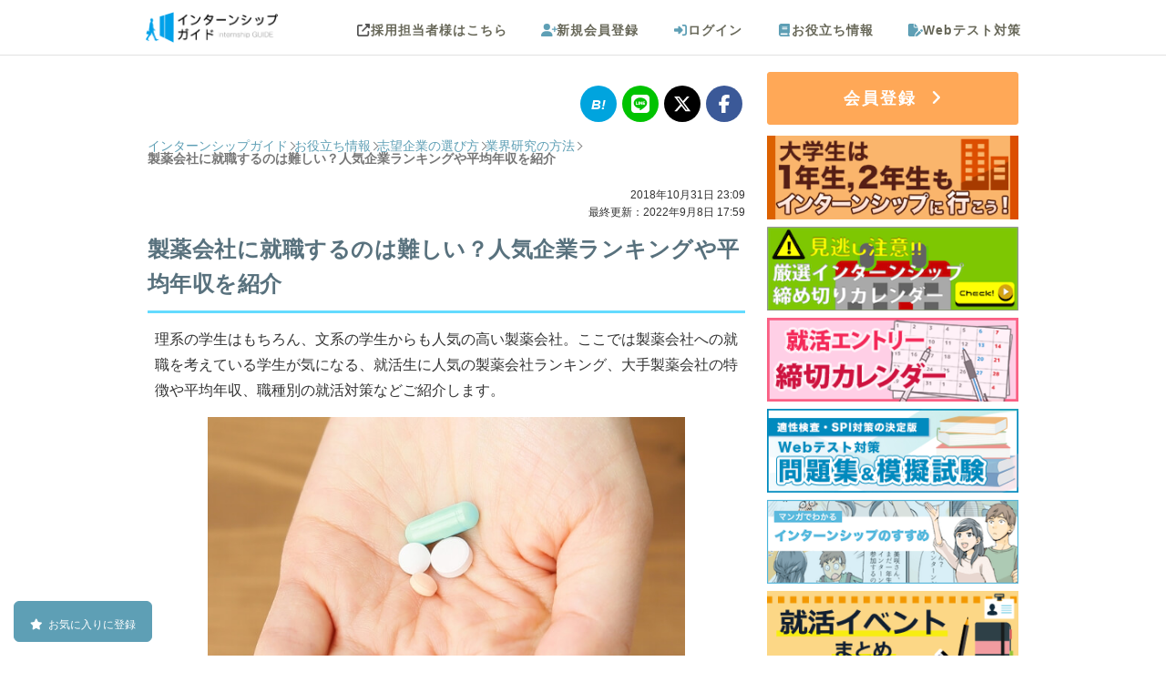

--- FILE ---
content_type: text/html; charset=UTF-8
request_url: https://internshipguide.jp/columns/view/pharmaceutical-company-finding-employment
body_size: 18738
content:
<!DOCTYPE html><html lang="ja"><head><!-- Optimize Next --><script type="16ef39487b6998c44cb77b18-text/javascript">(function(p,r,o,j,e,c,t,g){
    p['_'+t]={};g=r.createElement('script');g.src='https://www.googletagmanager.com/gtm.js?id=GTM-'+t;r[o].prepend(g);
    g=r.createElement('style');g.innerText='.'+e+t+'{visibility:hidden!important}';r[o].prepend(g);
    r[o][j].add(e+t);setTimeout(function(){if(r[o][j].contains(e+t)){r[o][j].remove(e+t);p['_'+t]=0}},c)
    })(window,document,'documentElement','classList','loading',2000,'TWKW8KJT')</script><!-- End Optimize Next --><link rel="alternate" hreflang="ja" href="https://internshipguide.jp/columns/view/pharmaceutical-company-finding-employment" ><link rel="canonical" href="https://internshipguide.jp/columns/view/pharmaceutical-company-finding-employment" ><meta http-equiv="Content-Type" content="text/html; charset=utf-8" /><title>製薬会社に就職するのは難しい？人気企業ランキングや平均年収を紹介｜インターンシップガイド</title><meta property='og:url' content='https://internshipguide.jp/columns/view/pharmaceutical-company-finding-employment' /><meta property='og:title' content='製薬会社に就職するのは難しい？人気企業ランキングや平均年収を紹介｜インターンシップガイド' /><meta name="twitter:card" content="summary_large_image" /><meta name="twitter:title" content="製薬会社に就職するのは難しい？人気企業ランキングや平均年収を紹介｜インターンシップガイド" /><meta name='description' content='理系はもちろん、文系の学生からも人気の高い製薬会社。ここでは製薬会社への就職を考えている学生のために、人気の製薬会社ランキング、大手製薬会社の特徴や平均年収、職種別の就活対策など紹介します。' /><meta name='keywords' content='製薬会社,就職' /><meta property='og:description' content='理系はもちろん、文系の学生からも人気の高い製薬会社。ここでは製薬会社への就職を考えている学生のために、人気の製薬会社ランキング、大手製薬会社の特徴や平均年収、職種別の就活対策など紹介します。' /><meta property='twitter:description' content='理系はもちろん、文系の学生からも人気の高い製薬会社。ここでは製薬会社への就職を考えている学生のために、人気の製薬会社ランキング、大手製薬会社の特徴や平均年収、職種別の就活対策など紹介します。' /><meta property='og:image' content='https://internshipguide.jp/img/column/1623/pharmaceutical-company-finding-employment.jpg' /><meta property='twitter:image' content='https://internshipguide.jp/img/column/1623/pharmaceutical-company-finding-employment.jpg' /><meta name="referrer" content="unsafe-url" /><meta name="author" content="株式会社futurelabo" /><meta property="og:type" content="website"><meta name="viewport" content="width=device-width,initial-scale=1,minimum-scale=1" /><meta http-equiv='x-dns-prefetch-control' content='on'><link rel="preconnect dns-prefetch" href="//www.google-analytics.com"><link rel="preconnect dns-prefetch" href="//www.googletagmanager.com"><link rel="preconnect dns-prefetch" href="//connect.facebook.net"><link rel="apple-touch-icon" href="/apple-touch-icon.png" /><link rel="apple-touch-icon-precomposed" href="/apple-touch-icon-precomposed.png" /><link rel="apple-touch-icon" sizes="72x72" href="/apple-touch-icon-72x72.png" /><link rel="apple-touch-icon" sizes="120x120" href="/apple-touch-icon.png" /><link rel="apple-touch-icon" sizes="152x152" href="/apple-touch-icon-152x152.png" /><link rel="apple-touch-startup-image" href="/splash_640_1136.png" media="(width: 320px) and (height: 568px) and (-webkit-device-pixel-ratio: 2) and (orientation: portrait)"><link rel="apple-touch-startup-image" href="/splash_750_1334.png" media="(width: 375px) and (height: 667px) and (-webkit-device-pixel-ratio: 2) and (orientation: portrait)"><link rel="apple-touch-startup-image" href="/splash_1242_2208.png" media="(width: 414px) and (height: 736px) and (-webkit-device-pixel-ratio: 3) and (orientation: portrait)"><link rel="apple-touch-startup-image" href="/splash_1125_2436.png" media="(width: 375px) and (height: 812px) and (-webkit-device-pixel-ratio: 3) and (orientation: portrait)"><link rel="apple-touch-startup-image" href="/splash_1536_2048.png" media="(min-width: 768px) and (max-width: 1024px) and (-webkit-min-device-pixel-ratio: 2) and (orientation: portrait)"><link rel="apple-touch-startup-image" href="/splash_1668_2224.png" media="(min-width: 834px) and (max-width: 834px) and (-webkit-min-device-pixel-ratio: 2) and (orientation: portrait)"><link rel="apple-touch-startup-image" href="/splash_2048_2732.png" media="(min-width: 1024px) and (max-width: 1024px) and (-webkit-min-device-pixel-ratio: 2) and (orientation: portrait)"><link rel="alternate" type="application/atom+xml" href="https://internshipguide.jp/columns/feed.xml" /><script src="https://ajax.googleapis.com/ajax/libs/jquery/1.12.4/jquery.min.js" defer type="16ef39487b6998c44cb77b18-text/javascript"></script><script type="16ef39487b6998c44cb77b18-text/javascript" src="/js/all.fa-min.js?1684424395" async="async" data-auto-replace-svg="nest"></script><meta name="format-detection" content="telephone=no"><link href="/columns-manifest.json?1569499046" rel="manifest" type="application/rss+xml" title="manifest"/><script type="16ef39487b6998c44cb77b18-text/javascript">
//<![CDATA[
if ('serviceWorker' in navigator) {navigator.serviceWorker.register('/sw.js');}
//]]></script><!-- for Google Tag Manager --><script type="16ef39487b6998c44cb77b18-text/javascript">
window.dataLayer=window.dataLayer||[],dataLayer.push({userId:"",graduatedYear:"",inviteType:"",inviteId:""});
</script><!-- Google Analytics --><script type="16ef39487b6998c44cb77b18-text/javascript">
!function(e,a,n,t,c,g,i){e.GoogleAnalyticsObject=c,e.ga=e.ga||function(){(e.ga.q=e.ga.q||[]).push(arguments)},e.ga.l=1*new Date,g=a.createElement(n),i=a.getElementsByTagName(n)[0],g.async=1,g.src="//www.google-analytics.com/analytics.js",i.parentNode.insertBefore(g,i)}(window,document,"script",0,"ga"),ga("create","UA-38816283-1","internshipguide.jp");
ga('send', 'pageview');
</script><!-- End Google Analytics --><!-- Google Tag Manager --><script type="16ef39487b6998c44cb77b18-text/javascript">(function(w,d,s,l,i){w[l]=w[l]||[];w[l].push({'gtm.start':
new Date().getTime(),event:'gtm.js'});var f=d.getElementsByTagName(s)[0],
j=d.createElement(s),dl=l!='dataLayer'?'&l='+l:'';j.async=true;j.src=
'https://www.googletagmanager.com/gtm.js?id='+i+dl;f.parentNode.insertBefore(j,f);
})(window,document,'script','dataLayer','GTM-W4BZXGM');</script><!-- End Google Tag Manager --><link href="/favicon.ico?1422766766" type="image/x-icon" rel="icon"/><link href="/favicon.ico?1422766766" type="image/x-icon" rel="shortcut icon"/><script src="/cdn-cgi/scripts/7d0fa10a/cloudflare-static/rocket-loader.min.js" data-cf-settings="16ef39487b6998c44cb77b18-|49"></script><link rel="preload" type="text/css" href="/css/common/style.css?1765259052" as="style" onload="this.onload=null;this.rel='stylesheet'" /><noscript><link rel="stylesheet" type="text/css" href="/css/common/style.css?1765259052" /></noscript><script src="/cdn-cgi/scripts/7d0fa10a/cloudflare-static/rocket-loader.min.js" data-cf-settings="16ef39487b6998c44cb77b18-|49"></script><link rel="preload" type="text/css" href="/libs/font-awesome/6.6.0/css/all.min.css" as="style" onload="this.onload=null;this.rel='stylesheet'"/><noscript><link rel="stylesheet" type="text/css" href="/libs/font-awesome/6.6.0/css/all.min.css"/></noscript><script type="16ef39487b6998c44cb77b18-text/javascript" src="/libs/font-awesome/6.6.0/js/all.min.js" defer></script><link rel="preload" type="text/css" href="/css/switchhat.css?1499759841" as="style"/><link rel="stylesheet" type="text/css" href="/css/switchhat.css?1499759841"/><link rel="stylesheet" type="text/css" href="/css/column/view.css?1758531259"/><link rel="stylesheet" type="text/css" href="/css/column/intern_button_for_column.css?1729647441"/><link rel="stylesheet" type="text/css" href="/css/column/side-new-column.css?1729647441"/><link rel="stylesheet" type="text/css" href="/css/display_loading_circle.css?1671181405"/><script type="16ef39487b6998c44cb77b18-text/javascript" src="/js/display_loading_circle.js?1695907398" defer="defer"></script></head><body><div id="container" class="l-body"><div id="header" class="l-body__header"><div
    class="p-header"
    ><div id="header_wrap" class="clearfix p-header__inner"><div id="logo" class="p-header__logo"><a href="/" style="padding:0;" onclick="if (!window.__cfRLUnblockHandlers) return false; displayLoading();" data-cf-modified-16ef39487b6998c44cb77b18-=""><img src="/img/logo.png?1721640454" alt="インターンシップガイド" width="145" height="34"/></a><div class="title"></div></div><div class="p-header__menu"><div id="nav" class="clearfix"><ul class="header_menu clearfix smartphoneonly p-header-navi-button"><li class="header_button_menu header_btton_mainMenu p-header-navi-button__inner"><i class="fa-solid fa-bars prite-header p-header-navi-button__icon"></i><span>メニュー</span></li></ul><nav class="p-header-navi p-header-navi--pc"><ul class="header_menu clearfix notsmartphone p-header-navi__list"><li><a class="header_block_link p-header-navi__link" href="http://internshipguide.jp/company/" target="_blank"><i class="fa-solid fa-up-right-from-square gray_link p-header-navi__icon p-header-navi__icon--scout"></i>採用担当者様はこちら
                        </a></li><li id="navRegister" class="click"><a href="/EmailVerifies/newInput" class="p-header-navi__link"><i class="fa-solid fa-user-plus p-header-navi__icon"></i>新規会員登録
                    </a></li><li id="navInfo" class="click"><a href="/Users/login" class="p-header-navi__link"><i class="fa-solid fa-right-to-bracket p-header-navi__icon"></i>ログイン
                    </a></li><li id="navYakudachi" class="click"><a href="/columns/" class="p-header-navi__link"><i class="fa-solid fa-book p-header-navi__icon"></i>お役立ち情報
                </a></li><li id="navWebtest" class="click"><a href="/Pages/webtest" class="p-header-navi__link"><i class="fa-solid fa-file-pen p-header-navi__icon"></i>Webテスト対策
                </a></li></ul></nav></div><nav id="nav_mobile_menu" class="p-header-navi p-header-navi--sp"><div class="p-header-navi__close_base p-header-navi__close"><p class="p-header-navi__close_base p-header-navi__close_float"><button type="button" id="js-close-menu" class="p-header-navi__close-button"><i class="fas fa-times"></i></button></p></div><ul class="cf p-header-navi__list"><li class="login_menu_list cf p-header-navi__entry"><a class="click login_menu loginMenu_li c-button c-button--entry" href="/EmailVerifies/newInput"><i class="fa-solid fa-user-plus"></i>
                    新規会員登録
                </a><a class="click login_menu loginMenu_mk c-button c-button--login" href="/Users/login"><i class="fa-solid fa-right-to-bracket"></i>
                    ログイン
                </a></li><li class="click"><a href="/" onclick="if (!window.__cfRLUnblockHandlers) return false; displayLoading();" data-cf-modified-16ef39487b6998c44cb77b18-="">トップページ</a></li><li class="click"><a href="/columns/view/internshipcalendar?flid=307">
                インターンシップ締切カレンダー
            </a></li><li class="click"><a href="/columns/view/what-is-internship?flid=307">
                インターンシップって何？
            </a></li><li class="click"><a href="/columns/view/student12?flid=307">
                大学生は１年生・２年生もインターンシップに行こう！
            </a></li><li class="click"><a href="/columns/view/internship_QA?flid=307">
                インターンシップに関するQ&A
            </a></li><li class="click"><a href="/columns/view/intern_reports_list?flid=307">
                インターンシップ体験談
            </a></li><li class="click"><a href="/columns/view/shukatsu_calendar?flid=307">
                就活本選考エントリー締切カレンダー
            </a></li><li class="click"><a href="/columns/view/syukatsueventcalendar?flid=307">
                就活イベントまとめ
            </a></li><li class="click"><a href="/columns/view/naiteiES?flid=307">
                内定者のES
            </a></li><li class="click"><a href="/columns?flid=307">
                インターン・就活お役立ち情報
            </a></li><li class="click"><a href="/columns/latest?flid=307">
                新着お役立ち情報
            </a></li><li class="click"><a href="/Pages/webtest">
                Webテスト対策
            </a></li><li class="click"><a href="/Interns/internlogList?flid=307">
                最近見たインターン、イベント
            </a></li><!--<li class="click"><a href="/Pages/aboutus">会社概要</a></li> --><!--<li class="click"><a href="/Pages/contact">お問い合わせ</a></li>--><!--<li class="click"><a href="/pages/privacy">プライバシーポリシー</a></li> --></ul></nav></div></div></div></div><div id="content" class="l-body__contents"><script type="16ef39487b6998c44cb77b18-text/javascript">
    var isLoggedIn = false;
</script><script type="16ef39487b6998c44cb77b18-text/javascript" src="/js/sweetalert.min.js?1484897459"></script><link rel="stylesheet" type="text/css" href="/css/sweetalert.css?1602121443"/><script type="16ef39487b6998c44cb77b18-text/javascript" src="/js/favorite.js?1739176154" defer="defer"></script><script type="16ef39487b6998c44cb77b18-text/javascript" src="/js/favorite_list_button.js?1764735155" defer="defer"></script><div id="contents" class="l-contents"><div class="l-contents__body l-wrap"><div id="main" class="l-wrap__main main"><div id="noticeMessage" class="notice-message"><h2>　</h2></div><div class="social"><a href="https://b.hatena.ne.jp/add?url=https%3A%2F%2Finternshipguide.jp%2Fcolumns%2Fview%2Fpharmaceutical-company-finding-employment" target="_blank" rel="noopener"><i class="hatebu"></i></a><a href="https://social-plugins.line.me/lineit/share?urlhttps%3A%2F%2Finternshipguide.jp%2Fcolumns%2Fview%2Fpharmaceutical-company-finding-employment" target="_blank" rel="noopener"><i class="fab fa-line"></i></a><a href="https://twitter.com/share?url=https%3A%2F%2Finternshipguide.jp%2Fcolumns%2Fview%2Fpharmaceutical-company-finding-employment" target="_blank" rel="noopener"><i class="fa-brands fa-x-twitter"></i></a><a href="https://www.facebook.com/sharer/sharer.php?u=https%3A%2F%2Finternshipguide.jp%2Fcolumns%2Fview%2Fpharmaceutical-company-finding-employment" target="_blank"  rel="noopener"><i class="fab fa-facebook-f"></i></a></div><nav class="c-breadcrumbs" aria-label="パンくずリスト"><ol itemscope itemtype="https://schema.org/BreadcrumbList" class="c-breadcrumbs-list"><li itemprop="itemListElement" itemscope itemtype="https://schema.org/ListItem" class="c-breadcrumbs-list__item"><a itemprop="item" href="/" onclick="if (!window.__cfRLUnblockHandlers) return false; displayLoading();" class="c-breadcrumbs-list__link" data-cf-modified-16ef39487b6998c44cb77b18-=""><span itemprop="name" class="c-breadcrumbs-list__label">インターンシップガイド</span></a><meta itemprop="position" content="1" /></li><li itemprop="itemListElement" itemscope itemtype="https://schema.org/ListItem" class="c-breadcrumbs-list__item"><a itemprop="item" href="/columns" class="c-breadcrumbs-list__link"><span itemprop="name" class="c-breadcrumbs-list__label">お役立ち情報</span></a><meta itemprop="position" content="2" /></li><li itemprop="itemListElement" itemscope itemtype="https://schema.org/ListItem" class="c-breadcrumbs-list__item"><a itemprop="item" href="/columns/category/3" class="c-breadcrumbs-list__link"><span itemprop="name" class="c-breadcrumbs-list__label">志望企業の選び方</span></a><meta itemprop="position" content="3" /></li><li itemprop="itemListElement" itemscope itemtype="https://schema.org/ListItem" class="c-breadcrumbs-list__item"><a itemprop="item" href="/columns/category/30" class="c-breadcrumbs-list__link"><span itemprop="name" class="c-breadcrumbs-list__label">業界研究の方法</span></a><meta itemprop="position" content="4" /></li><li itemprop="itemListElement" itemscope itemtype="https://schema.org/ListItem" class="c-breadcrumbs-list__item"><span itemprop="name" class="c-breadcrumbs-list__label c-breadcrumbs-list__label--current">製薬会社に就職するのは難しい？人気企業ランキングや平均年収を紹介</span><meta itemprop="position" content="5" /></li></ol></nav><div class="page-meta"><div class="page-meta__time-stamp"><div id="publishedDate"><time datetime="2018-10-31T23:09:00+0900">2018年10月31日 23:09</time></div><div id="modifiedDate"><time datetime="2022-09-08T17:59:13+0900">最終更新：2022年9月8日 17:59</time></div></div><h1 class="page-meta__title">製薬会社に就職するのは難しい？人気企業ランキングや平均年収を紹介</h1></div><div class="main column-contents"><p class="column-p">理系の学生はもちろん、文系の学生からも人気の高い製薬会社。ここでは製薬会社への就職を考えている学生が気になる、就活生に人気の製薬会社ランキング、大手製薬会社の特徴や平均年収、職種別の就活対策などご紹介します。</p><img loading="lazy" src="//internshipguide.jp/img/column/1623/pharmaceutical-company-finding-employment.jpg" alt="製薬会社の業界研究、就職活動対策" class="break-img" /><div id="toc_column"><div class="toc_title">目次</div><ul><li class="toc_h2">・<a href="#p01">製薬会社に就職するのは難しい？</a></li><li class="toc_h3">├製薬会社とは</li><li class="toc_h3">├製薬会社は就職難易度が高い</li><li class="toc_h3">└製薬会社の人気ランキング</li><li class="toc_h2">・<a href="#p05">人気の製薬会社と特徴</a></li><li class="toc_h3">├武田薬品工業</li><li class="toc_h3">├アステラス製薬</li><li class="toc_h3">└大塚製薬</li><li class="toc_h2">・<a href="#p09">製薬会社の主な職種と就活対策</a></li><li class="toc_h3">├研究職</li><li class="toc_h3">├開発職</li><li class="toc_h3">├MR</li><li class="toc_h3">└事務</li><li class="toc_h2">・<a href="#p14">製薬会社の就職対策</a></li><li class="toc_h3">├英語力は必須</li><li class="toc_h3">├必要な資格はある？</li><li class="toc_h3">└インターンシップ参加がおすすめ</li><li class="toc_h2">・<a href="#p18">最後に</a></li></ul></div><h2 class="toc_anchor" id="p01">製薬会社に就職するのは難しい？</h2><h3 class="toc_anchor" id="p02">製薬会社とは</h3><p class="column-p">医薬品の開発・製造・販売を行うのが製薬会社の主な仕事内容です。新薬の開発だけでなく、すでにある医薬品の改良や、後発医薬品（ジェネリック）の製造・販売も手がけます。</p><p class="column-p">製薬は景気に左右されにくいためどの企業も業績は比較的安定しています。さらに大手の製薬会社は福利厚生面が充実しており、給与も高い水準となっているため人気の就職先となっています。</p><h3 class="toc_anchor" id="p03">製薬会社は就職難易度が高い</h3><p class="column-p">製薬会社は、新卒採用でも応募条件が厳しい企業が多いです。研究職開発職は理系の大学院卒業が条件となっていることがほとんどで、他の職種でも学部が限定されていたり、文系で応募可能な職種でも高い英語力が条件となっていたりします。</p><p class="column-p">業績が安定していて高待遇と魅力的な業界ですが、優秀な学生の応募が殺到するため就職の難易度はかなり高いです。院進学やTOEICでの高スコア取得はすぐにできるものではないので、できるだけ早いうちから応募条件を確認しておく必要があります。</p><h3 class="toc_anchor" id="p04">製薬会社の人気ランキング</h3><p class="column-p">キャリスタ就活2023（https://job.career-tasu.jp/2023/guide/study/ranking/4_05.html）による「2023年卒の就活生が選ぶ就職希望企業ランキング」の医薬品・化粧品部門は次のようになっています。</p><p class="column-p">1位 資生堂<br>
2位 コーセー<br>
3位 中外製薬<br>
4位 第一三共<br>
5位 ファンケル<br>
6位 アステラス製薬<br>
7位 塩野義製薬<br>
8位 エーザイ<br>
9位 ジョンソン・エンド・ジョンソン<br>
10位 日本新薬</p><p class="column-p">11位以降は、ミルボン、協和キリン、ロード製薬、小林製薬などがランクインしています。</p><h2 class="toc_anchor" id="p05">人気の製薬会社と特徴</h2><p class="column-p">人気の製薬会社の特徴を紹介します。各社共通しているのはグローバル化が進んでいることと、理系学生限定の研究職は非常に難関であることが挙げられます。</p><h3 class="toc_anchor" id="p06">武田薬品工業</h3><p class="column-p">社長を始めとした役員のほとんどが外国人であることから、グローバルな企業であることがわかります。今年に入ってからもアイルランドの製薬会社を買収・子会社化するなど、世界的な展開が進んでいます。</p><p class="column-p">新卒採用でも研究職においては、英語での研究発表が選考に含まれていたり、ビジネスレベルでの英語力が必要とされていたりするなど、英語でコミュニケーションを取れることが前提となっているようです。事業では、主力製品をはじめとした医薬品の売上が好調で、勢いに乗っています。</p><p class="column-p">武田薬品工業の有価証券報告書（2021年4月1日〜2022年3月31日）によると、2022年3月31日時点での平均年間給与は、約1105万円（賞与及び基準がい賃金を含む）となっています。</p>

参考：武田薬品工業の有価証券報告書（https://www.takeda.com/49f6f8/siteassets/jp/home/investors/report/consolidated-financial-statements/asr145_jp.pdf）

<h3 class="toc_anchor" id="p07">アステラス製薬</h3><p class="column-p">
アステラス製薬も武田薬品工業と同じく、主力製品をはじめとした関連製品の売上が好調です。海外での売上も順調で、アメリカ、ヨーロッパ、アジア、オセアニアなどの地域でも躍進しています。</p><p class="column-p">女性の管理職が多く、産休・育休制度が充実していることから、女性が働きやすい企業と言われることもあります。男性から見ても、残業が少なく給与水準も高いなど、働きやすい企業として知られています。</p><p class="column-p">アステラス製薬の有価証券報告書（2021年4月1日〜2022年3月31日）によると、2022年3月31日時点での平均年間給与は、約1046万円（賞与及び基準がい賃金を含む）となっています。</p>

参考：アステラス製薬の有価証券報告書（https://www.astellas.com/en/system/files/202203_report.pdf）

<h3 class="toc_anchor" id="p08">大塚製薬</h3><p class="column-p">
医薬品事業と食品事業の両輪で展開しているのが、大塚製薬の最大の特徴です。健康を意識した食品と治療薬の2つで、健康を守り、病気を治すという「トータルヘルスケア」を掲げています。</p><p class="column-p">医薬品事業よりも、ポカリスウェットやカロリーメイトなどの食品事業で知られている大塚製薬ですが、実は売上の7割以上を医薬品が占めています。海外の製薬会社の買収や、共同開発なども積極的に行っており、世界的に活躍する新薬の開発に注力しています。</p><p class="column-p">大塚ホールディングスの有価証券報告書（2021年1月1日〜2021年12月31日）によると、2021年12月31日時点での平均年間給与は、約1044万円（賞与及び基準がい賃金を含む）となっています。</p>

参考：大塚ホールディングスの有価証券報告書（https://ssl4.eir-parts.net/doc/4578/yuho_pdf/S100NTB1/00.pdf）

<h2 class="toc_anchor" id="p09">製薬会社の主な職種と就活対策</h2><p class="column-p">製薬会社の主な4職種の仕事内容と、就活対策を紹介します。</p><h3 class="toc_anchor" id="p10">研究職</h3><p class="column-p"><b>仕事内容</b><br>
薬の成分となる物質の研究を行います。薬の合成実験や結果の分析、新薬の成分分析など、さまざまな業務をこなします。大学の研究室と同じくチームで研究をすすめるので、理系学生には馴染みのある環境ともいえそうです。</p><p class="column-p"><b>就活対策</b><br>
製薬会社の研究職には国内外の理系のトップクラスの学生が集まります。研究分野で優秀なだけでなく、海外の企業と共同開発する機会もあることから、英語ができないと採用される可能性は低いです。</p><p class="column-p">教授推薦で入るというルートもあるので、担当教授に製薬会社とのパイプがあるのなら相談してみるといいでしょう。インターンシップに参加して、社員の人に覚えてもらうもの効果があるかもしれません。</p><h3 class="toc_anchor" id="p11">開発職</h3><p class="column-p"><b>仕事内容</b><br>
開発職は新薬の開発や臨床試験を行います。臨床試験では開発された発売前の新薬を、実際に人に投与し、効果が得られるか、副作用が起きないかといったことを確かめます。臨床試験で得られたデータをまとめたり、医療関係者とコミュニケーションを取ったりする機会も多いので、さまざまな能力が求められます。</p><p class="column-p"><b>就活対策</b><br>
研究職と同じく、理系のトップクラスの学生が集まり、英語力も問われるため就職は超難関です。担当教授の推薦やインターンシップへの参加など、やれるだけのことはやってみましょう。</p><h3 class="toc_anchor" id="p12">MR</h3><p class="column-p"><b>仕事内容</b><br>
MRとは「医薬情報担当者」のことです。製薬会社では自社の医薬品を販売・流通させる、営業職の役割を果たします。医師に自社製品を処方してもらうために、病院や診療所を訪問し情報提供します。当然薬学に関する知識が必須となるので、新人研修で、みっちり薬学を勉強することになります。</p><p class="column-p"><b>就職対策</b><br>
文系・理系問わず応募できる仕事です。入社時には専門性を問われず、採用人数も研究や開発職よりも多いことから、製薬会社の中では採用されやすい職種といえます。一般的な営業と同じく、社交性や積極性に加え、医薬品を扱うことから倫理観やモラルが高いことをアピールできるとよいと思います。</p><h3 class="toc_anchor" id="p13">事務</h3><p class="column-p"><b>仕事内容</b><br>
一般企業と同じように、総務、人事、経理などを担当する部署で、事務業務を担当します。</p><p class="column-p"><b>就職対策</b><br>
事務職も、文系・理系問わず応募できる仕事です。医学知識が求められることはありませんが、医療や薬品に興味があることはアピールした方がいいでしょう。医学的な知識よりも、経理や法務など担当業務に関する専門性が重視されます。</p><h2 class="toc_anchor" id="p14">製薬会社の就職対策</h2><h3 class="toc_anchor" id="p15">英語力は必須</h3><p class="column-p">製薬会社は海外に研究・開発の拠点があることも多いため、英語力は必須です。英語の資料を読むことも多いので、研究・開発職でも営業職でも、高い英語力が求められます。</p><p class="column-p">TOEICスコアが基準点以上であることが、応募の条件となっている製薬会社もあります。製薬会社志望の就活生なら、TOEICのスコアは、最低でも730点以上を取得しておきたいところです。</p><h3 class="toc_anchor" id="p16">必要な資格はある？</h3><p class="column-p">研究・開発職の新卒募集では、「医学部」「薬学部」「理学部」などの理系学部で研究をしていることが応募条件となっていることが多いです。</p><p class="column-p">製薬会社に就職するために必須の国家資格などはありません。製薬会社と聞くと「薬剤師」の資格が頭に浮かぶかと思いますが、研究・開発職でも薬剤師の資格はとくに求められることはないです。</p><p class="column-p">MRとして仕事をするには、「MR認定試験」に合格して「MR認定証」を取得する必要があります。この資格については入社後に取得するための研修があるため、在学中に取得しておく必要はありません。</p><h3 class="toc_anchor" id="p17">インターンシップ参加がおすすめ</h3><p class="column-p">企業の特徴や仕事内容をしっかりと理解するには、インターンに参加するのがおすすめです。インターネットの情報や説明会の情報からではわからないことも多いでしょう。実際に社員の先輩と働くことで企業や仕事への理解が深まり、志望動機の説得力も高まります。</p><p class="column-p">製薬会社のインターンは、「研究・開発」インターン、「MR」インターンなど、職種別に募集されることが多いです。志望企業や職種選びで迷っている場合は、複数のインターンプログラムに参加してみるのもいいでしょう。</p><p class="column-p">就活生に人気のある製薬業界はインターンシップに応募する学生も多いので、インターンの選考を突破するのもかなりの難関となります。早い時期から業界研究をはじめて、エントリーシートなどの準備をしておきましょう。</p><div style="margin:10px 10px 30px;"><a class="button_orange" href="https://internshipguide.jp/users/emailAddressLogin?flid=310"  style="width:calc(100% - 24px);width:-webkit-calc(100% - 24px);display:block;text-align:center;">インターンシップを探す</a><br><div class="service"><p class="service__title">
            インターンシップガイド会員登録の特典
            </p><ul class="service__list"><li class="service-item"><div class="service-item__icon"><img src="/img/login-services/search.svg?1513164397" alt="検索" class="service-image" width="24" height="24"/></div><p class="service-item__name">
                        厳選インターン情報
                    </p><p class="service-item__description">
                        短期、長期、学年不問などの全国のインターン募集情報を探せる！
                    </p></li><li class="service-item"><div class="service-item__icon"><img src="/img/login-services/calendar.svg?1513164397" alt="カレンダー" class="service-image" width="24" height="24"/></div><p class="service-item__name">
                        締め切りカレンダー
                    </p><p class="service-item__description">
                        人気インターン締め切りや就活イベントをカレンダーでチェック！
                    </p></li><li class="service-item"><div class="service-item__icon"><img src="/img/login-services/text.svg?1513164397" alt="テキスト" class="service-image" width="24" height="24"/></div><p class="service-item__name">
                        先輩の体験記
                    </p><p class="service-item__description">
                        企業毎のインターン体験談や内定者のエントリーシートが読める！
                    </p></li><li class="service-item"><div class="service-item__icon"><img src="/img/login-services/mail.svg?1513164397" alt="メール" class="service-image" width="24" height="24"/></div><p class="service-item__name">
                        企業からの特別招待
                    </p><p class="service-item__description">
                        企業から交通費や選考免除等の嬉しい特典の招待が届くことも！
                    </p></li></ul></div></div><h2 class="toc_anchor" id="p18">最後に</h2><p class="column-p">高収入なうえ働きやすい環境であることから人気の製薬会社。応募の条件が厳しく、倍率も高いのでできるだけ早い時期から必要な対策を徹底しましょう。</p><div class="box_profile_title">
  この記事を書いた人
</div><div class="box_single_profile"><div class="profile"><div class="author_content clearfix"><div class="author_img"><img src="/img/column/author_pic/47/uploaded.png?1630916715" alt="インターンシップガイド編集部画像" width="100" height="100" loading="lazy"/></div><div class="author_profile_box"><div class="author_name">インターンシップガイド編集部
          <span class="author_hometown"></span></div><div class="clear"></div><div class="author_profile">インターンシップガイド編集部では、さまざまな企業や大学生のインタビューや、業界や会社研究、大学生活の過ごし方といった内容を中心に学生目線で学生に価値ある情報を発信していきます。</div></div></div></div></div><div id="share_button" class="share_button"><!-- FB --><a href="http://www.facebook.com/share.php?u=https://internshipguide.jp/columns/view/pharmaceutical-company-finding-employment" onclick="if (!window.__cfRLUnblockHandlers) return false; window.open(this.href, 'FBwindow', 'width=650, height=450, menubar=no, toolbar=no, scrollbars=yes'); return false;" data-cf-modified-16ef39487b6998c44cb77b18-=""><img src="/img/button/facebook_button.png?1494999387" alt="facebookでシェア" width="233" height="60" style="width:32%;height:auto;"/></a><!-- twitter --><a href="https://twitter.com/share?text=%E8%A3%BD%E8%96%AC%E4%BC%9A%E7%A4%BE%E3%81%AB%E5%B0%B1%E8%81%B7%E3%81%99%E3%82%8B%E3%81%AE%E3%81%AF%E9%9B%A3%E3%81%97%E3%81%84%EF%BC%9F%E4%BA%BA%E6%B0%97%E4%BC%81%E6%A5%AD%E3%83%A9%E3%83%B3%E3%82%AD%E3%83%B3%E3%82%B0%E3%82%84%E5%B9%B3%E5%9D%87%E5%B9%B4%E5%8F%8E%E3%82%92%E7%B4%B9%E4%BB%8B%EF%BD%9C%E3%82%A4%E3%83%B3%E3%82%BF%E3%83%BC%E3%83%B3%E3%82%B7%E3%83%83%E3%83%97%E3%82%AC%E3%82%A4%E3%83%89&url=https://internshipguide.jp/columns/view/pharmaceutical-company-finding-employment" onClick="if (!window.__cfRLUnblockHandlers) return false; window.open(encodeURI(decodeURI(this.href)), 'tweetwindow', 'width=650, height=470, personalbar=0, toolbar=0, scrollbars=1, sizable=1'); return false;" data-text="製薬会社に就職するのは難しい？人気企業ランキングや平均年収を紹介｜インターンシップガイド" data-via="internGuide" data-lang="ja" data-hashtags="インターン" data-cf-modified-16ef39487b6998c44cb77b18-=""><img src="/img/button/x_button.png?1718288123" alt="X(旧Twitter)でシェア" width="233" height="60" style="width:32%;height:auto;"/></a><!-- hatena --><script async="async" type="16ef39487b6998c44cb77b18-text/javascript">!function(d,s,id){var js,fjs=d.getElementsByTagName(s)[0],p=/^http:/.test(d.location)?'http':'https';if(!d.getElementById(id)){js=d.createElement(s);js.id=id;js.src=p+'://platform.twitter.com/widgets.js';fjs.parentNode.insertBefore(js,fjs);}}(document, 'script', 'twitter-wjs');</script><a href="//b.hatena.ne.jp/entry/s/internshipguide.jp/columns/view/pharmaceutical-company-finding-employment" class="hatena-bookmark-button" data-hatena-bookmark-layout="simple" title="このエントリーをはてなブックマークに追加"><img src="//internshipguide.jp/img/button/hatebu_button.png" alt="このエントリーをはてなブックマークに追加" width="233" height="60" style="border:none;width:32%;height:auto;" /></a><script src="//b.st-hatena.com/js/bookmark_button.js" charset="utf-8" async="async" type="16ef39487b6998c44cb77b18-text/javascript"></script></div><br /><section class="section pickup"><div class="columns_title c-title c-title--small">
                            大学生・就活生イベントランキング
                        </div><div class="section__body"><ul class="pickup__list"><li class="pickup__item p-company-card"><div class="ranking p-company-card__rank">1位</div><div class="js-favorite-button-target p-company-card__thmb"><a href="/interns/internDetail/19912" target="_blank"><img src="/img/dammy.png" data-layzr="//internshipguide.jp/img/intern_pic/0001_9912/k2mrdWQz.png" class="company_info_picL" alt="株式会社ジェイック" width="240" height="160" /></a></div><div class="InternTextWrapper p-company-card__summary"><div class="p-company-card__title"><p class="p-company-card__title-text"><a href="/interns/internDetail/19912" target="_blank">
                    特別企画  Future Finder Career Fes                </a></p></div><div class="p-company-card__meta"><a href="/Interns/internList/sort:Intern.displayBegin/direction:desc/classId:6/Redirect" class="tag_event c-tag c-tag__event">イベント</a><a class="tag_benefit c-tag c-tag__benefit" href="/interns/tokutenPage/Redirect">特典あり</a><p class="address p-company-card__icon"><i class="fa-solid fa-location-dot"></i>東京都：渋谷区</p><p class="p-company-card__details">【タイパ特化！合同企業説明会】効率よく優良企業と出会い約2時間で6つ以上の業界を理解しよう</p></div><div class="p-company-card__action"><div class="p-company-card__column"><a class="shosai p-company-card__text-link" href="/interns/internDetail/19912" title="詳細をみる" target="_blank">詳細をみる</a></div></div></div></li><li class="pickup__item p-company-card"><div class="ranking p-company-card__rank">2位</div><div class="js-favorite-button-target p-company-card__thmb"><a href="/interns/internDetail/20070" target="_blank"><img src="/img/dammy.png" data-layzr="//internshipguide.jp/img/intern_pic/0002_0070/V10MpLaI.png" class="company_info_picL" alt="株式会社プレシャスパートナーズ" width="240" height="160" /></a></div><div class="InternTextWrapper p-company-card__summary"><div class="p-company-card__title"><p class="p-company-card__title-text"><a href="/interns/internDetail/20070" target="_blank">
                    WinC Agent　就活セミナー                </a></p></div><div class="p-company-card__meta"><a href="/Interns/internList/sort:Intern.displayBegin/direction:desc/classId:6/Redirect" class="tag_event c-tag c-tag__event">イベント</a><div class="tag_online c-tag c-tag__online">オンライン</div><a class="tag_benefit c-tag c-tag__benefit" href="/interns/tokutenPage/Redirect">特典あり</a><p class="address p-company-card__icon"><i class="fa-solid fa-location-dot"></i>WEB（zoom/teams）</p><p class="p-company-card__details">【就活初心者限定】３月末までに内定獲得！就活の走り方を学ぼう【WinC】</p></div><div class="p-company-card__action"><div class="p-company-card__column"><a class="shosai p-company-card__text-link" href="/interns/internDetail/20070" title="詳細をみる" target="_blank">詳細をみる</a></div></div></div></li><li class="pickup__item p-company-card"><div class="ranking p-company-card__rank">3位</div><div class="js-favorite-button-target p-company-card__thmb"><a href="/interns/internDetail/19925" target="_blank"><img src="/img/dammy.png" data-layzr="//internshipguide.jp/img/intern_pic/0001_9925/kNuEuZ6.png" class="company_info_picL" alt="株式会社名大社" width="240" height="160" /></a></div><div class="InternTextWrapper p-company-card__summary"><div class="p-company-card__title"><p class="p-company-card__title-text"><a href="/interns/internDetail/19925" target="_blank">
                    中日新聞×名大社共催イベント　ジモト就職応援フェア                </a></p></div><div class="p-company-card__meta"><a href="/Interns/internList/sort:Intern.displayBegin/direction:desc/classId:6/Redirect" class="tag_event c-tag c-tag__event">イベント</a><a class="tag_benefit c-tag c-tag__benefit" href="/interns/tokutenPage/Redirect">特典あり</a><p class="address p-company-card__icon"><i class="fa-solid fa-location-dot"></i>愛知県：名古屋駅から徒歩3分</p><p class="p-company-card__details">【1/29.30@名古屋】東海地区のジモト企業が2日間で約100社出展予定！</p></div><div class="p-company-card__action"><div class="p-company-card__column"><a class="shosai p-company-card__text-link" href="/interns/internDetail/19925" title="詳細をみる" target="_blank">詳細をみる</a></div></div></div></li></ul><div class="section__link"><a href="/Users/emailAddressLogin" class="c-button c-button--full">
                                        大学生・就活生イベントをもっと見る
                                    </a></div></div></section></div><br><br><div style="display: none;"><div class="columns_title c-title c-title--small">業界研究の方法の記事一覧</div><div class="columns recommend-list"><div class="col clearfix column_separator recommend-list__item"><a href="/columns/view/sports-finding-employment" class="p-recommend-unit"><div class="col clearfix column_sepatrator p-recommend-unit__box"><div class="column_img_wrap col_left f_center p-recommend-unit__thumbnail"><img src="/img/dammy.png" data-layzr="//internshipguide.jp/img/column/1763/sports-finding-employment.jpg" alt="スポーツ業界の業界研究、就職活動対策" width="195" height="130"/></div><div class="col_right p-recommend-unit__text"><span class="col_link p-recommend-unit__title">
                                    スポーツ業界の業界研究、就職活動対策                            </span><p class="columns_content_text only_pc p-recommend-unit__detail">   
                スポーツ業界は学生に人気の業界であり、就活激戦区の1つです。2021年に開催された東京オリンピック・パラリンピックの影響で、スポーツ業界への注目はさらに高まっていくことが予想されます。


スポーツ業界の新卒採用は募集人数が少ないため、今後は選考の倍率がさらに上がって行くでしょう。そんな...            </p><span class="col_link columns_shosai only_pc p-recommend-unit__link">
                続きを読む
            </span></div></div></a></div><div class="col clearfix column_separator recommend-list__item"><a href="/columns/view/it_industry" class="p-recommend-unit"><div class="col clearfix column_sepatrator p-recommend-unit__box"><div class="column_img_wrap col_left f_center p-recommend-unit__thumbnail"><img src="/img/dammy.png" data-layzr="//internshipguide.jp/img/column/466/it_industry.jpg" alt="IT業界の新卒就職活動～大手SIerからWebベンチャーまで" width="195" height="130"/></div><div class="col_right p-recommend-unit__text"><span class="col_link p-recommend-unit__title">
                                    IT業界の新卒就職活動～大手SIerからWebベンチャーまで                            </span><p class="columns_content_text only_pc p-recommend-unit__detail">   
                
近年、IT業界に就職する学生が増えてきていると言われていますが、IT業界と一口に言っても、多様な業種によって区分けされており、業界分析を難しくしています。大手系のSIerと新興系のWebベンチャーでは事業内容も仕事内容も全く違うからです。
今回はそんなIT業界の就職活動準備のために、IT...            </p><span class="col_link columns_shosai only_pc p-recommend-unit__link">
                続きを読む
            </span></div></div></a></div><div class="col clearfix column_separator recommend-list__item"><a href="/columns/view/apparel-finding-employment" class="p-recommend-unit"><div class="col clearfix column_sepatrator p-recommend-unit__box"><div class="column_img_wrap col_left f_center p-recommend-unit__thumbnail"><img src="/img/dammy.png" data-layzr="//internshipguide.jp/img/column/1672/apparel-finding-employment.jpg" alt="アパレル業界の業界研究、就職活動対策" width="195" height="130"/></div><div class="col_right p-recommend-unit__text"><span class="col_link p-recommend-unit__title">
                                    アパレル業界の業界研究、就職活動対策                            </span><p class="columns_content_text only_pc p-recommend-unit__detail">   
                洋服が好き、ファッションが好きという気持ちから、アパレル業界を目指す就活生は多いでしょう。アパレル業界は人気が高いうえ、高卒以上であれば学歴を問われないことが多いので入社を希望する学生の数が必然的に増えます。


しかし、花形の総合職に新卒で就くのは超難関の狭き門です。ここではアパレル業...            </p><span class="col_link columns_shosai only_pc p-recommend-unit__link">
                続きを読む
            </span></div></div></a></div><div class="more recommend-list__link"><a href="/columns/category/30" class="c-button c-button--full">もっと見る</a></div></div></div><div class="columns_title c-title c-title--small">大学生おすすめコンテンツ</div><div class="columns recommend-list"><div class="col clearfix column_separator recommend-list__item"><a href="/columns/view/student12?flid=305" class="p-recommend-unit"><div class="col clearfix column_sepatrator p-recommend-unit__box"><div class="column_img_wrap col_left f_center p-recommend-unit__thumbnail"><img src="/img/dammy.png" data-layzr="//internshipguide.jp/img/column/319/student12-2.jpg" alt="大学生は1年生・2年生もインターンシップに行こう！" width="195" height="130"/></div><div class="col_right p-recommend-unit__text"><span class="col_link p-recommend-unit__title">
                                    大学生は1年生・2年生もインターンシップに行こう！                            </span><p class="columns_content_text only_pc p-recommend-unit__detail">   
                「インターンシップは大学3年生が就活のために行くもの」と考えていませんか？


確かに日本の大学生の多くは、大学3年生(あるいは修士1年生)になって周りが「就職活動」を意識する雰囲気になってきてからインターンシップへの参加を考え始めているようです。


しかし、インターンシップガイド運営事務局...            </p><span class="col_link columns_shosai only_pc p-recommend-unit__link">
                続きを読む
            </span></div></div></a></div><div class="col clearfix column_separator recommend-list__item"><a href="/columns/view/manga-internship?flid=305" class="p-recommend-unit"><div class="col clearfix column_sepatrator p-recommend-unit__box"><div class="column_img_wrap col_left f_center p-recommend-unit__thumbnail"><img src="/img/dammy.png" data-layzr="//internshipguide.jp/img/column/1622/manga-internship.jpg" alt="【まんが】インターンシップのススメ" width="195" height="130"/></div><div class="col_right p-recommend-unit__text"><span class="col_link p-recommend-unit__title">
                                    【まんが】インターンシップのススメ                            </span><p class="columns_content_text only_pc p-recommend-unit__detail">   
                
大学生活は充実していますか？新しいことに挑戦してみたいと思っている大学生はぜひ読んでみてください。












あなたも早速インターンシップに参加して、良樹くんのように有意義な大学生活を手に入れましょう！

            </p><span class="col_link columns_shosai only_pc p-recommend-unit__link">
                続きを読む
            </span></div></div></a></div><div class="col clearfix column_separator recommend-list__item"><a href="/columns/view/shukatsu_calendar?flid=305" class="p-recommend-unit"><div class="col clearfix column_sepatrator p-recommend-unit__box"><div class="column_img_wrap col_left f_center p-recommend-unit__thumbnail"><img src="/img/dammy.png" data-layzr="//internshipguide.jp/img/column/329/shukatsu_calendar.png" alt="就活本選考エントリー（ES）締切カレンダー" width="195" height="130"/></div><div class="col_right p-recommend-unit__text"><span class="col_link p-recommend-unit__title">
                                    就活本選考エントリー（ES）締切カレンダー                            </span><p class="columns_content_text only_pc p-recommend-unit__detail">   
                



人気企業の本選考の応募・エントリーシート(ES)提出等の締切日を日付順にまとめています。
就活の採用選考への最初のステップには、Webでのエントリーシート提出やWebテスト受験、郵送でのエントリーシート提出などがあり、しっかり準備して挑む必要があります。事前準備が間に合わなくてエントリ...            </p><span class="col_link columns_shosai only_pc p-recommend-unit__link">
                続きを読む
            </span></div></div></a></div><div class="col clearfix column_separator recommend-list__item"><a href="/columns/view/internshipcalendar?flid=305" class="p-recommend-unit"><div class="col clearfix column_sepatrator p-recommend-unit__box"><div class="column_img_wrap col_left f_center p-recommend-unit__thumbnail"><img src="/img/dammy.png" data-layzr="//internshipguide.jp/img/column/468/internshipcalendar_wp531.jpg" alt="インターンシップ締切一覧カレンダー：27卒・28卒" width="195" height="130"/></div><div class="col_right p-recommend-unit__text"><span class="col_link p-recommend-unit__title">
                                    インターンシップ締切一覧カレンダー：27卒・28卒                            </span><p class="columns_content_text only_pc p-recommend-unit__detail">   
                





厳選された人気企業のインターンシップ募集締切日をカレンダーにまとめました。大学3年生対象の短期インターンや就活内定直結の外資系企業サマーインターン、1年生から参加可能なおすすめインターン等、随時日程を追加して一覧にまとめています！
R社、M社等の大手ナビサイト掲載企業はもちろんのこ...            </p><span class="col_link columns_shosai only_pc p-recommend-unit__link">
                続きを読む
            </span></div></div></a></div><div class="col clearfix column_separator recommend-list__item"><a href="/columns/view/syukatsueventcalendar?flid=305" class="p-recommend-unit"><div class="col clearfix column_sepatrator p-recommend-unit__box"><div class="column_img_wrap col_left f_center p-recommend-unit__thumbnail"><img src="/img/dammy.png" data-layzr="//internshipguide.jp/img/column/255/internship_calender_2016.png" alt="就活イベント一覧【合同説明会、就職セミナー、インターンシップフェア】" width="195" height="130"/></div><div class="col_right p-recommend-unit__text"><span class="col_link p-recommend-unit__title">
                                    就活イベント一覧【合同説明会、就職セミナー、インターンシップフェア】                            </span><p class="columns_content_text only_pc p-recommend-unit__detail">   
                






27卒はチェック必須の合同説明会・就職セミナー・インターンシップフェアなど、で開催中の就活イベントを一覧にまとめています。28卒・29卒も参加できる学年不問のイベントも多数掲載。



インターンシップガイド限定の特別特典がもらえる就活イベントもあるので、ぜひチェックしてみてくだ...            </p><span class="col_link columns_shosai only_pc p-recommend-unit__link">
                続きを読む
            </span></div></div></a></div><div class="more recommend-list__link"><a href="/columns/" class="c-button c-button--full">もっと見る</a></div></div><link rel="stylesheet" type="text/css" href="/css/search_window.css?1748227551"/><script type="16ef39487b6998c44cb77b18-text/javascript">
    const limit = Number("");
</script><script type="16ef39487b6998c44cb77b18-text/javascript" src="/js/free_word_submit.js?1762839388" defer="defer"></script><div class="clear"><div class="freeWordBox"><form action="/columns/freewordSearchColumnList" id="KeywordFreewordSearchColumnListForm" method="get" accept-charset="utf-8"><input name="keyword" class="freeWordInput" placeholder="検索したい企業名やキーワードを入力してください" type="text" id="KeywordKeyword"/><button class="freeWordSubmit" type="submit"><i class="fa-solid fa-magnifying-glass"></i></button></form></div></div><div class="mypage-navi"><input id="tab-01" type="radio" name="tab" class="tab-switch"><label class="mypage-navi-button" for="tab-01"><i class="fa-solid fa-magnifying-glass"></i><span>インターン</span><br><span>イベント検索</span></label><div class="mypage-navi-contents"><ul class="mypage-navi-contents-list"><li><a href="/Interns/internList/sort:Intern.displayBegin/direction:desc/classId:6">おすすめイベント</a></li><li><a href="/interns/tokutenPage">特典付きイベント・インターン</a></li><li><a href="/Interns/internList/sort:Intern.match/direction:desc/classId:1001">長期インターン</a></li><li><a href="/Interns/summerInternList">編集部おすすめインターン</a></li><li><a href="/Interns/japanInternListShortterm">短期インターン・1day仕事体験</a></li><li><a href="/Interns/newInternList/sort:Intern.displayBegin/direction:desc">新着インターン</a></li></ul></div><input id="tab-04" type="radio" name="tab" class="tab-switch"><label class="mypage-navi-button" for="tab-04"><i class="fa-solid fa-building"></i><span>企業検索</span></label><div class="mypage-navi-contents"><ul class="mypage-navi-contents-list"><li><a href="/Companies/companyList/sort:Company.entry_modified/direction:desc?entryStatus=entry">おすすめ企業</a></li><li><a href="/Interns/japanInternListOneday">1day仕事体験・オープンカンパニー</a></li><li><a href="/companies/rankingList">人気企業ランキング</a></li><li><a href="/columns/category/80">Webセミナー・就活動画</a></li><li><a href="/companies/industryList">業種で探す</a></li></ul></div><input id="tab-02" type="radio" name="tab" class="tab-switch"><label class="mypage-navi-button" for="tab-02"><i class="fa-solid fa-calendar-days"></i><span>締切</span><span>カレンダー</span></label><div class="mypage-navi-contents"><ul class="mypage-navi-contents-list"><li><a href="/columns/view/internshipcalendar">インターンシップ締切カレンダー</a></li><li><a href="/columns/view/syukatsueventcalendar">就活イベントまとめ</a></li><li><a href="/columns/view/shukatsu_calendar">就活本選考エントリー締切カレンダー</a></li></ul></div><input id="tab-03" type="radio" name="tab" class="tab-switch"><label class="mypage-navi-button" for="tab-03"><i class="fa-solid fa-users"></i><span>ES・体験談</span></label><div class="mypage-navi-contents"><ul class="mypage-navi-contents-list"><li><a href="/columns/view/naiteiES">内定者のES</a></li><li><a href="/columns/view/intern_reports_list">インターンシップ体験談</a></li><li><a href="/columns/category/57">ES例文集</a></li><li><a href="/columns/view/shukatsu-reports-list">就活本選考体験記</a></li><li><a href="/columns/category/58">投稿募集</a></li></ul></div><input id="tab-05" type="radio" name="tab" class="tab-switch"><label class="mypage-navi-button" for="tab-05"><i class="fa-solid fa-star"></i><span>おすすめ</span></label><div class="mypage-navi-contents"><ul class="mypage-navi-contents-list"><li><a href="/Interns/internList/sort:Intern.displayBegin/direction:desc/classId:6">おすすめイベント</a></li><li><a href="/Interns/summerInternList">編集部おすすめインターン</a></li><li><a href="/columns/view/openchat-list">就活相談チャット</a></li><li><a href="/columns">お役立ち情報</a></li></ul></div></div><div class="intern_btn"><div class="btn-favorite-display"><div id="favoriteBtn"></div></div></div></div><div class="l-wrap__side"><div class="p-side-contents"><div class="sign_up p-side-login"><a
        href="/EmailVerifies/newInput"
        class="button_blue c-button--sign-up c-button c-button--entry p-side-login__button"
    >
        会員登録
    </a></div><div class="p-side-banner"><div class="side_banner p-side-banner__item"><a href="/columns/view/student12?flid=303"><img
                src="/img/dammy.png"
                data-layzr="/img/banner/student12.png"
                alt="大学1・2年生もインターンに行こう" height="100" width="300"
                style="aspect-ratio: 300/100; width: 100%; height: auto;"
                loading="lazy"
            ></a></div><div class="side_banner p-side-banner__item"><a href="/columns/view/internshipcalendar?flid=303"><img
                src="/img/dammy.png"
                data-layzr="/img/banner/calendar.png"
                alt="インターン締切カレンダー" height="100" width="300"
                style="aspect-ratio: 300/100; width: 100%; height: auto;"
                loading="lazy"
            ></a></div><div class="side_banner p-side-banner__item"><a href="/columns/view/shukatsu_calendar?flid=303"><img
                src="/img/dammy.png"
                data-layzr="/img/banner/shukatsu_calendar.png"
                alt="就活エントリー締切カレンダー" height="100" width="300"
                style="aspect-ratio: 300/100; width: 100%; height: auto;"
                loading="lazy"
            ></a></div><div class="side_banner p-side-banner__item"><a href="/Pages/webtest?flid=303"><img
                src="/img/dammy.png"
                data-layzr="https://internshipguide.jp/img/banner/20251216052324.jpg"
                alt="Webテスト対策問題集&模擬試験" height="100" width="300"
                style="aspect-ratio: 300/100; width: 100%; height: auto;"
                loading="lazy"
            ></a></div><div class="side_banner p-side-banner__item"><a href="/columns/view/manga-internship?flid=303a"><img
                src="/img/dammy.png"
                data-layzr="/img/banner/manga-a.png"
                alt="マンガでわかるインターンシップ" height="100" width="300"
                style="aspect-ratio: 300/100; width: 100%; height: auto;"
                loading="lazy"
            ></a></div><div class="side_banner p-side-banner__item"><a href="/columns/view/syukatsueventcalendar?flid=303"><img
                src="/img/dammy.png"
                data-layzr="/img/banner/event_matome.png"
                alt="就活イベントまとめ" height="100" width="300"
                style="aspect-ratio: 300/100; width: 100%; height: auto;"
                loading="lazy"
            ></a></div><div class="side_banner p-side-banner__item"><a href="/columns/view/intern_reports_list?flid=303"><img
                src="/img/dammy.png"
                data-layzr="/img/banner/intern_report.png"
                alt="インターンシップ体験談" height="100" width="300"
                style="aspect-ratio: 300/100; width: 100%; height: auto;"
                loading="lazy"
            ></a></div><div class="side_banner p-side-banner__item"><a href="/columns/view/shukatsu-reports-list?flid=303"><img
                src="/img/dammy.png"
                data-layzr="/img/banner/shukatsu-report.jpg"
                alt="就活本選考体験記" height="100" width="300"
                style="aspect-ratio: 300/100; width: 100%; height: auto;"
                loading="lazy"
            ></a></div><div class="side_banner p-side-banner__item"><a href="/columns/view/naiteiES?flid=303"><img
                src="/img/dammy.png"
                data-layzr="/img/banner/es.png"
                alt="内定者のES" height="100" width="300"
                style="aspect-ratio: 300/100; width: 100%; height: auto;"
                loading="lazy"
            ></a></div></div><script type="16ef39487b6998c44cb77b18-text/javascript">
function checkMessage()
{
    if ($('#PageContent').val() == '') {
        alert('お問い合わせ内容を入力してください。');
        return false;
    }
    displayLoading();
    return true;
}
</script><div class="side_box side-new-column"><div class="subtitle-box c-title c-title--small">最新お役立ち情報</div><div class="news_box side-new-column__body"><ul class="clearfix side-new-column__list"><li class="title news_title side-new-column__item"><a href= "/columns/view/agent345_7206" target="_blank">
                                                    【SYNTH(シンス)堂島ブログ】★堂島の歴史について★ | 株式会社SYNTH                                            </a><span class="side_box_date side-new-column__date">2026/1/15</span></li><li class="title news_title side-new-column__item"><a href= "/columns/view/agent345_7205" target="_blank">
                                                    【SYNTH（シンス）西梅田ブリーゼタワーブログ】～グルメレポート　Bar Gargotta（バール・ガルゴッタ）　～ | 株式会社SYNTH                                            </a><span class="side_box_date side-new-column__date">2026/1/13</span></li><li class="title news_title side-new-column__item"><a href= "/columns/view/agent345_7204" target="_blank">
                                                    【SYNTH（シンス）西梅田ブリーゼタワーブログ】～忘年会～ | 株式会社SYNTH                                            </a><span class="side_box_date side-new-column__date">2026/1/7</span></li><li class="title news_title side-new-column__item"><a href= "/columns/view/shukatsu-entrysheat-when" target="_blank">
                                                    就活の履歴書・エントリーシートの学歴はいつから書くべき？正しい書き方も解説                                            </a><span class="side_box_date side-new-column__date">2026/1/5</span></li><li class="title news_title side-new-column__item"><a href= "/columns/view/24sotsu-nannensei" target="_blank">
                                                    28卒は今何年生？就活の準備スケジュールや選考開始時期をまとめて解説                                            </a><span class="side_box_date side-new-column__date">2026/1/5</span></li><li class="title news_title side-new-column__item"><a href= "/columns/view/internshipcalendar" target="_blank">
                                                    インターンシップ締切一覧カレンダー：27卒・28卒                                            </a><span class="side_box_date side-new-column__date">2026/1/5</span></li><li class="title news_title side-new-column__item"><a href= "/columns/view/agent3380_7202" target="_blank">
                                                    【140万人にショート動画を発信】28卒向け早期インターンシップの募集を開始しました！ | 楽待株式会社                                            </a><span class="side_box_date side-new-column__date">2025/12/29</span></li><li class="title news_title side-new-column__item"><a href= "/columns/view/agent3380_7201" target="_blank">
                                                    なぜ「公正な不動産投資市場」を創るのか。現場で私がその意味を痛感した話 | 楽待株式会社                                            </a><span class="side_box_date side-new-column__date">2025/12/26</span></li></ul></div></div></div></div></div></div><script type="application/ld+json">
{
	"@context": "http://schema.org",
	"@type": "NewsArticle",
	"mainEntityOfPage": {
    	"@type":"WebPage",
    	"@id":"https://internshipguide.jp/columns/view/pharmaceutical-company-finding-employment"
  	},
	"headline": "製薬会社に就職するのは難しい？人気企業ランキングや平均年収を紹介",
	"description": "理系はもちろん、文系の学生からも人気の高い製薬会社。ここでは製薬会社への就職を考えている学生のために、人気の製薬会社ランキング、大手製薬会社の特徴や平均年収、職種別の就活対策など紹介します。",
	"image": "https://internshipguide.jp/img/column/1623/pharmaceutical-company-finding-employment.jpg",
	"datePublished": "2018-10-31T23:09:00+0900",
	"dateModified": "2022-09-08T17:59:13+0900",
    "author": {
		"@type": "Person",
		"name": "インターンシップガイド編集部",
        "url": "",
        "image": "https://internshipguide.jp/img/column/author_pic/47/uploaded.png"
	},
	"publisher": {
		"@type": "Organization",
		"name": "インターンシップガイド",
		"logo": {
			"@type": "ImageObject",
			"url": "https://internshipguide.jp/img/logo.png",
			"width": 299,
			"height": 70
		}
	}
}
</script><script type="16ef39487b6998c44cb77b18-text/javascript">
    // URLディレクトリの先頭は、遷移元によって大文字小文字どちらもあり得るので、どちらでも可とする
    const pattern = /\/[Cc]olumns\/view/;
    const url = "/columns/ajaxGetColumnUserFavorite" + location.pathname.replace(pattern, '');
    document.addEventListener('DOMContentLoaded', function() {
        $.ajax({
            url: url,
            dataType: "html",
            success: function (data, textStatus) {
                $('#favoriteBtn')[0].innerHTML = data;
                attachFavoriteEvents();
            }
        });
    }, false);
</script><script type="16ef39487b6998c44cb77b18-text/javascript" src="/js/get_user_notice_message_in_column.js?1607592308"></script></div><div id="footer_wrap" class="l-body__footer"><div id="footer" class="p-footer"><div class="footer_box p-footer-navi"><div class="p-footer-navi__inner"><div class="top_btn p-footer-gotop"><a href="#content">トップへ戻る</a></div><div class="p-footer-sitemap"><ul class="footer_links p-footer-sitemap__list"><li class="first click"><a href="/" onclick="if (!window.__cfRLUnblockHandlers) return false; displayLoading();" data-cf-modified-16ef39487b6998c44cb77b18-="">トップページ</a></li><li class="click"><a href="/Pages/aboutus">会社概要</a></li><li class="click"><a href="/Pages/contact">お問い合わせ</a></li><li class="click"><a href="/EmailVerifies/newInput">会員登録（無料）</a></li><li class="click"><a href="/interns/japanInterns">全国のインターン・インターンシップ</a></li><li class="click"><a href="/Pages/webtest">Webテスト対策</a></li></ul><ul class="footer_links p-footer-sitemap__list"><li><a href="https://internshipguide.jp/company" target="_blank" rel="noopener">企業ログイン</a></li><li><a href="http://internshipguide.jp/company/Pages/ad" target="_blank" rel="noopener">多くの企業様に支持される理由</a></li><li><a href="http://internshipguide.jp/company/Pages/free_intern" target="_blank" rel="noopener">インターンシップの掲載無料</a></li><li><a href="http://internshipguide.jp/company/Pages/free_jobfair" target="_blank" rel="noopener">説明会、インターンの掲載・採用無料</a></li><li><a href="http://internshipguide.jp/company/Pages/smart_syukyaku" target="_blank" rel="noopener">IG学生集客サービス</a></li></ul><ul class="footer_links p-footer-sitemap__list"><li class="click"><a href="/Pages/howto">インターンシップガイドとは</a></li><li class="click"><a href="/interns/internDetail/69">インターン生募集</a></li><li class="click"><a href="/Pages/terms">利用規約</a></li><li class="click"><a href="/Pages/privacy">プライバシーポリシー</a></li><li class="click"><a href="/columns/topKeywordList">注目のキーワード一覧</a></li></ul></div><div class="footer_sns_box cf p-footer-sns"><a class="footer_sns_twitter" aria-label="インターンシップガイド公式X" href="https://twitter.com/InternGuide" target="_blank" rel="noopener nofollow"><i class="fa-brands fa-x-twitter"></i></a><a class="footer_sns_facebook" aria-label="インターンシップガイド公式Facebook" href="http://www.facebook.com/Internshipguide" target="_blank" rel="noopener nofollow"><i class="fab fa-facebook-f"></i></a></div></div><div class="clr"></div></div><div class="footer_box p-footer-copyright"><div class="logo p-footer-copyright__logo"><a href="/" style="padding:0;"><img src="/img/logo.png?1721640454" alt="インターンシップガイドロゴ" width="120" height="28"/></a></div><div class="p-footer-copyright__text"><p class="copy">
                COPYRIGHT &copy; 2014 futurelabo,Inc. ALL RIGHTS RESERVED.
            </p><p class="copy">
            インターンシップガイドは株式会社futurelaboの登録商標です。
            </p><p class="copy">
                This site is protected by reCAPTCHA and the Google
                <a href="https://policies.google.com/privacy">Privacy Policy</a>
                and
                <a href="https://policies.google.com/terms">Terms of Service</a>
                apply.
            </p></div></div></div><script type="16ef39487b6998c44cb77b18-text/javascript" src="/js/jquery.easing.1.3.js?1497519622" defer="defer"></script><script type="16ef39487b6998c44cb77b18-text/javascript" src="/js/jquery.mousewheel.js?1499759841" defer="defer"></script><script type="16ef39487b6998c44cb77b18-text/javascript" src="/js/jquery.contentcarousel.js?1497519622" defer="defer"></script><script type="16ef39487b6998c44cb77b18-text/javascript" src="/js/jquery.switchHat.js?1680254895" defer="defer"></script><script type="16ef39487b6998c44cb77b18-text/javascript" src="/js/jquery.mmenu.min.all.js?1422766766" defer="defer"></script><script type="16ef39487b6998c44cb77b18-text/javascript" src="/js/bayworks.js?1601477599" defer="defer"></script><!-- the jScrollPane script --><script type="16ef39487b6998c44cb77b18-text/javascript">
    document.addEventListener('DOMContentLoaded',function(){$('#ca-container').contentcarousel()},false);
    const timer1=setInterval(function(){jQuery(".ca-nav-next").click()},5e3);
</script></div><script type="16ef39487b6998c44cb77b18-text/javascript">
    document.addEventListener('DOMContentLoaded', function() {
        $(".header_btton_mainMenu").on('click', function() {
            if ($('.webtoapp__close').is(':visible')) {
                $('.webtoapp__close').click();
            }
            $('#nav_mobile_menu').toggleClass('clicked');
            $("#nav_mobile_menu ul").toggleClass('menu_active');
            $(".header_btton_mainMenu i").toggleClass('header_btn_active');
            $(".header_button_mypageMenu i").toggleClass('btn_off');
        });
        $(".header_button_mypageMenu").on('click', function() {
            if ($('.webtoapp__close').is(':visible')) {
                $('.webtoapp__close').click();
            }
            $('.circle-mypage-side').toggleClass('clicked');
            $(".header_button_mypageMenu i").toggleClass('header_btn_active-2');
            $(".header_btton_mainMenu i").toggleClass('btn_off');
        });
        // 追加した「×」ボタンのクリックイベント
        $("#js-close-menu").on('click', function() {
            // 既存のメニューボタンのクリックイベントを発火させて閉じる
            $(".header_btton_mainMenu").trigger('click');
        });
        $(".click").each(function() {
            var rel_url = $("a", this).attr("href");
            if (rel_url) {
                $(this).on('click', function() {
                    location.href= rel_url;
                });
            }
        });
    }, false);
</script><script type="16ef39487b6998c44cb77b18-text/javascript" src="/js/image-scale.min.js?1497519622" defer="defer"></script><script type="16ef39487b6998c44cb77b18-text/javascript">
    document.addEventListener('DOMContentLoaded', function() {
        if ($("img.scale")[0]) {
            $("img.scale").imageScale();
        }
    }, false);
</script><!-- 画像遅延load, IntersectionObserver/polyfillで実装--><script type="16ef39487b6998c44cb77b18-text/javascript" src="/js/lazyload-image-polyfill.js?1652345104"></script><!-- Google Tag Manager (noscript) --><noscript><iframe src="https://www.googletagmanager.com/ns.html?id=GTM-W4BZXGM"
height="0" width="0" style="display:none;visibility:hidden"></iframe></noscript><!-- End Google Tag Manager (noscript) --><div id="js-login-box" class="p-bottom-login-box"><script type="16ef39487b6998c44cb77b18-text/javascript">window.setTimeout(function(){document.getElementById("js-login-box").style.display="block";}, 3000);</script><div class="p-bottom-login-box__container"><div class="p-bottom-login-box__header"><i class="fa-solid fa-circle-arrow-down"></i><p>あなたにぴったりのインターン・就活情報が見つかります！</p></div><ul class="p-bottom-login-box__body"><li id="mk" class="click"><a href="/EmailVerifies/newInput" class="c-button c-button--entry c-button--full p-bottom-login-box__button"><i class="fa-solid fa-user-plus"></i><p><span>登録無料！</span><br>
                                    新規会員登録
                                </p></a></li><li id="li" class="click"><a href="/Users/loginWithBack" class="c-button c-button--login c-button--full p-bottom-login-box__button"><i class="fa-solid fa-right-to-bracket"></i><p>ログイン</p></a></li></ul></div></div></div><script src="https://cdnjs.cloudflare.com/ajax/libs/stickyfill/2.1.0/stickyfill.min.js" type="16ef39487b6998c44cb77b18-text/javascript"></script><script type="16ef39487b6998c44cb77b18-text/javascript">
        var headerElements = document.querySelectorAll(".l-body__header");
        var sideContentsElements = document.querySelectorAll(".p-side-contents");
        Stickyfill.add(headerElements);
        Stickyfill.add(sideContentsElements);
    </script><script src="/cdn-cgi/scripts/7d0fa10a/cloudflare-static/rocket-loader.min.js" data-cf-settings="16ef39487b6998c44cb77b18-|49" defer></script><script defer src="https://static.cloudflareinsights.com/beacon.min.js/vcd15cbe7772f49c399c6a5babf22c1241717689176015" integrity="sha512-ZpsOmlRQV6y907TI0dKBHq9Md29nnaEIPlkf84rnaERnq6zvWvPUqr2ft8M1aS28oN72PdrCzSjY4U6VaAw1EQ==" data-cf-beacon='{"version":"2024.11.0","token":"187b9320ed84461d9e26c4b5ea1c9444","server_timing":{"name":{"cfCacheStatus":true,"cfEdge":true,"cfExtPri":true,"cfL4":true,"cfOrigin":true,"cfSpeedBrain":true},"location_startswith":null}}' crossorigin="anonymous"></script>
</body></html>


--- FILE ---
content_type: text/css
request_url: https://internshipguide.jp/css/column/intern_button_for_column.css?1729647441
body_size: 38
content:
.service{margin-top:2.5em}.service__title{display:-webkit-box;display:-ms-flexbox;display:flex;-webkit-box-align:center;-ms-flex-align:center;align-items:center;font-size:18px;color:#10a1c5}.service__title::before,.service__title::after{display:block;-webkit-box-flex:1;-ms-flex:1 0 auto;flex:1 0 auto;content:"";border-bottom:4px dotted #10a1c5}.service__title::before{margin-right:.5em}.service__title::after{margin-left:.5em}.service__list{display:-webkit-box;display:-ms-flexbox;display:flex;-ms-flex-wrap:wrap;flex-wrap:wrap;-webkit-box-pack:justify;-ms-flex-pack:justify;justify-content:space-between}@media screen and (min-width: 769px){.service__list{-ms-flex-wrap:nowrap;flex-wrap:nowrap}}.service__list li{-webkit-box-flex:0;-ms-flex:0 0 48%;flex:0 0 48%}@media screen and (min-width: 769px){.service__list li{-webkit-box-flex:0;-ms-flex:0 0 24%;flex:0 0 24%}}.service-item{display:-webkit-box;display:-ms-flexbox;display:flex;-webkit-box-orient:vertical;-webkit-box-direction:normal;-ms-flex-direction:column;flex-direction:column;margin-top:10px;text-align:center}.service-item__icon{-webkit-box-flex:0;-ms-flex:0 0 auto;flex:0 0 auto}.service-item__icon img{width:20%;max-width:200px;height:auto}@media screen and (min-width: 769px){.service-item__icon img{width:24%}}.service-item__name{-webkit-box-flex:0;-ms-flex:0 0 auto;flex:0 0 auto;font-size:15px;font-weight:bold}.service-item__description{-webkit-box-flex:1;-ms-flex:1 0 auto;flex:1 0 auto;font-size:12px}